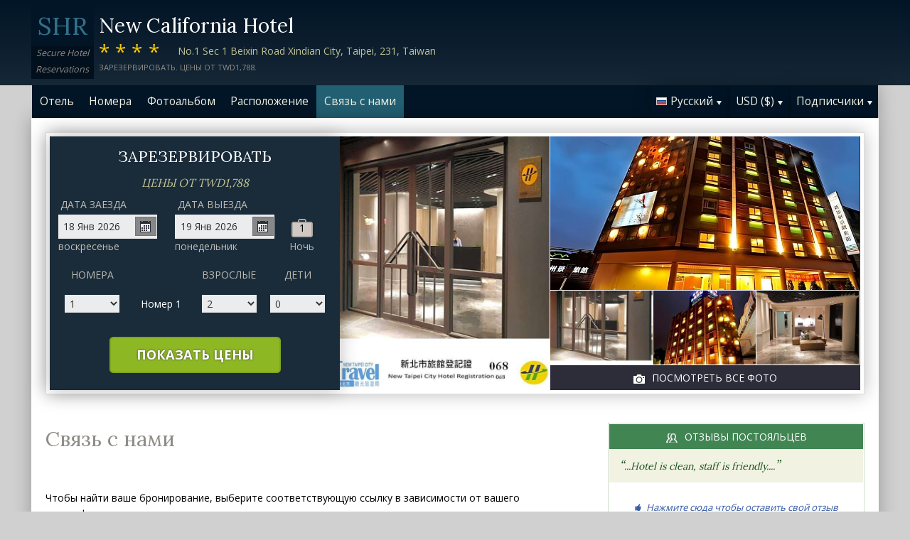

--- FILE ---
content_type: text/html;charset=UTF-8
request_url: http://newcaliforniahoteltaipei.com/contact_ru.htm
body_size: 18238
content:
<!DOCTYPE html>
<html lang="ru">
    <head>
        <meta charset="UTF-8">
        <meta name="viewport" content="width=device-width, initial-scale=1, maximum-scale=1, maximum-scale=1">
        <meta name="description" content="По всем вопросам о вашей резервации в New California Hotel свяжитесь с нами. Забронируйте ваш отель на нашем надежном веб-сайте.">
        
        <meta property="og:url" content="http://www.newcaliforniahoteltaipei.com/contact_ru.htm">
<meta property="og:type" content="website">
<meta property="og:title" content="New California Hotel, Taipei, Taiwan. Цены от TWD1,788">
<meta property="og:image" content="https://images.travel-cdn.com/image/upload/s--RYIGLLmf--/c_limit,e_improve,fl_lossy.immutable_cache,h_940,q_auto:good,w_940/v1755822823/8ee5fc06d67d3c0730ac35902292b7f78b084bbd?_a=BACAEuEv&atc=bc5da95f">
<meta property="og:description" content="New California Hotel - 4-звездочная гостиница, удобно расположеная в Taipei. Персонал гостиницы оказывает услуги по доставке еды и напитков в номер за дополнительную плату. Чаевые приветствуются. Отель предоставляет сервис проката автомобилей.Стойка приема и размещения работает круглосуточно. Работники гостиницы в любое время придут вам на помощь и оформят заезд. Предлагаем доступ к платным каналам спутникового телевидения (возможно необходима оплата по действующему тарифу). На территории отеля располагается уютный ресторан.  Номера оснащены кофеварками.Для удобства гостей отеля номера оснащены холoдильниками. Забронируйте ваш отель на нашем надежном веб-сайте.">
        <link rel="alternate" hreflang="en" href="http://newcaliforniahoteltaipei.com/contact.htm">
<link rel="alternate" hreflang="fr" href="http://newcaliforniahoteltaipei.com/contact_fr.htm">
<link rel="alternate" hreflang="de" href="http://newcaliforniahoteltaipei.com/contact_de.htm">
<link rel="alternate" hreflang="es" href="http://newcaliforniahoteltaipei.com/contact_es.htm">
<link rel="alternate" hreflang="nl" href="http://newcaliforniahoteltaipei.com/contact_nl.htm">
<link rel="alternate" hreflang="it" href="http://newcaliforniahoteltaipei.com/contact_it.htm">
<link rel="alternate" hreflang="ru" href="http://newcaliforniahoteltaipei.com/contact_ru.htm">
<link rel="alternate" hreflang="pt" href="http://newcaliforniahoteltaipei.com/contact_pt.htm">
<link rel="alternate" hreflang="no" href="http://newcaliforniahoteltaipei.com/contact_no.htm">
<link rel="alternate" hreflang="sv" href="http://newcaliforniahoteltaipei.com/contact_sv.htm">
<link rel="alternate" hreflang="fi" href="http://newcaliforniahoteltaipei.com/contact_fi.htm">
<link rel="alternate" hreflang="da" href="http://newcaliforniahoteltaipei.com/contact_da.htm">
<link rel="alternate" hreflang="zh" href="http://newcaliforniahoteltaipei.com/contact_zh.htm">
<link rel="alternate" hreflang="ja" href="http://newcaliforniahoteltaipei.com/contact_ja.htm">
<link rel="alternate" hreflang="cs" href="http://newcaliforniahoteltaipei.com/contact_cs.htm">

        <link rel="canonical" href="http://www.newcaliforniahoteltaipei.com/contact_ru.htm">
        <title>New California Hotel, Taipei, Taiwan. Связь с нами</title>

        <meta name="theme-color" content="#ffffff">

        <link rel="apple-touch-icon" sizes="180x180" href="/apple-touch-icon.png">
        <link rel="icon" type="image/png" sizes="32x32" href="/favicon-32x32.png">
        <link rel="icon" type="image/png" sizes="16x16" href="/favicon-16x16.png">

        <!-- Google Tag Manager -->
        <script>
        var dataLayer = [];
        </script>
        <script>(function(w,d,s,l,i){w[l]=w[l]||[];w[l].push({'gtm.start':
            new Date().getTime(),event:'gtm.js'});var f=d.getElementsByTagName(s)[0],
            j=d.createElement(s),dl=l!='dataLayer'?'&l='+l:'';j.async=true;j.src=
                'https://www.googletagmanager.com/gtm.js?id='+i+dl;f.parentNode.insertBefore(j,f);
        })(window,document,'script','dataLayer','GTM-M7XFLMR');</script>
        <!-- End Google Tag Manager -->

        <script src="https://code.iconify.design/iconify-icon/1.0.2/iconify-icon.min.js"></script>

        <link href='https://fonts.googleapis.com/css?family=Open+Sans:400,700&amp;subset=latin,cyrillic' rel='stylesheet' type='text/css'>
        <link href='https://fonts.googleapis.com/css?family=Lora:400,700&mp;subset=latin,cyrillic' rel='stylesheet' type='text/css'>

        <link href="/assets/css/fontawesome/css/fontawesome.min.css" rel="stylesheet">
        <link href="/assets/css/fontawesome/css/solid.min.css" rel="stylesheet">
        <link href="/assets/css/fontawesome/css/brands.min.css" rel="stylesheet">

        <link rel="stylesheet" href="https://cdnjs.cloudflare.com/ajax/libs/font-awesome/6.0.0/css/all.min.css">
        <link rel="stylesheet" href="https://www.h-rez.com/xml/config/boxicons/css/boxicons.min.css">
        <link rel="stylesheet" href="https://cdn-uicons.flaticon.com/uicons-solid-rounded/css/uicons-solid-rounded.css">
        <link rel='stylesheet' href='https://cdn-uicons.flaticon.com/2.6.0/uicons-regular-rounded/css/uicons-regular-rounded.css'>

        <link rel="stylesheet" type="text/css" href="/assets/css/royalslider/royalslider.css">
<link rel="stylesheet" type="text/css" href="/assets/css/royalslider/default/rs-default.css">
<link rel="stylesheet" type="text/css" href="/assets/css/custom-theme/jquery-ui-1.10.4.custom.min.css">
<link rel="stylesheet" type="text/css" href="/assets/css/core-1768478865245.css">


        
    </head>
    <body>
        
        

        <!-- Google Tag Manager (noscript) -->
        <noscript><iframe src="https://www.googletagmanager.com/ns.html?id=GTM-M7XFLMR"
            height="0" width="0" style="display:none;visibility:hidden"></iframe></noscript>
        <!-- End Google Tag Manager (noscript) -->

        <header>
            <div class="inner">
                <div class="logo">
                    <div class="line-1">SHR</div>
<div class="line-2">Secure Hotel</div>
<div class="line-3">Reservations</div>
                </div>

                <div class="name-rating-container">
                    <h1 class="hotel-name">New California Hotel</h1>
                    <span class="ratings">****</span> <div class="address-container"><span class="address">No.1 Sec 1 Beixin Road Xindian City, Taipei, 231, Taiwan</span></div>
                    <div class="strap">Зарезервировать. Цены от TWD1,788.</div>
                </div>
            </div>
        </header>

        <nav>
    <div class="inner">
        <ul>
            <li class="index tab-inactive"><a href="/index_ru.htm">Отель</a></li><li class="rooms tab-inactive"><a href="/rooms_ru.htm">Номера</a></li><li class="album view-photo-album"><span class="view-photo-album">Фотоальбом</span></li><li class="location tab-inactive"><a href="/location_ru.htm">Pасположение</a></li><li class="contact tab-active"><a class="nav-contact-us contact_us" href="/contact_ru.htm">Связь с нами</a></li>
        </ul>

        <div class="menu-container">
            <ul class="menu locale">
	<li class="active"><span class="flag flag-ru" data-language="ru"></span><span class="language">Pyccкий</span><span class="arrow down"></span></li>
	<ul class="options">
		<li data-locale="en_US" data-language="English"><span class="flag flag-en"></span><span class="language">English</span></li>
		<li data-locale="fr_FR" data-language="Français"><span class="flag flag-fr"></span><span class="language">Français</span></li>
		<li data-locale="de_DE" data-language="Deutsch"><span class="flag flag-de"></span><span class="language">Deutsch</span></li>
		<li data-locale="es_ES" data-language="Español"><span class="flag flag-es"></span><span class="language">Español</span></li>
		<li data-locale="it_IT" data-language="Italiano"><span class="flag flag-it"></span><span class="language">Italiano</span></li>
		<li data-locale="nl_NL" data-language="Nederlands"><span class="flag flag-nl"></span><span class="language">Nederlands</span></li>
		<li data-locale="ru_RU" data-language="Pyccкий"><span class="flag flag-ru"></span><span class="language">Pyccкий</span></li>
    <li data-locale="cs_CS" data-language="Čeština"><span class="flag flag-cs"></span><span class="language">Čeština</span></li>
		<li data-locale="sv_SE" data-language="Svenska"><span class="flag flag-sv"></span><span class="language">Svenska</span></li>
		<li data-locale="pt_BR" data-language="Português"><span class="flag flag-pt"></span><span class="language">Português</span></li>
		<li data-locale="no_NO" data-language="Norsk"><span class="flag flag-no"></span><span class="language">Norsk</span></li>
		<li data-locale="fi_FI" data-language="Suomi"><span class="flag flag-fi"></span><span class="language">Suomi</span></li>
		<li data-locale="da_DK" data-language="Dansk"><span class="flag flag-da"></span><span class="language">Dansk</span></li>
    <li data-locale="zh_CN" data-language="简体中文"><span class="flag flag-zh"></span><span class="language">简体中文</span></li>
    <li data-locale="ja_JP" data-language="日本語"><span class="flag flag-ja"></span><span class="language">日本語</span></li>
	</ul>
</ul>
            <ul class="menu currency">
	<li class="active"><span class="code">USD</span> <span class="symbol">($)</span><span class="arrow down"></span></li>
  <ul class="options">
    <li data-currency="USD" data-symbol="$">USD <span>($)</span></li><li data-currency="EUR" data-symbol="€">EUR <span>(€)</span></li><li data-currency="GBP" data-symbol="£">GBP <span>(£)</span></li><li data-currency="TWD" data-symbol="TWD">TWD <span>(TWD)</span></li><li data-currency="ARS" data-symbol="$">ARS <span>($)</span></li><li data-currency="AUD" data-symbol="$">AUD <span>($)</span></li><li data-currency="BRL" data-symbol="R$">BRL <span>(R$)</span></li><li data-currency="CAD" data-symbol="$">CAD <span>($)</span></li><li data-currency="CHF" data-symbol="CHF">CHF <span>(CHF)</span></li><li data-currency="CNY" data-symbol="¥">CNY <span>(¥)</span></li><li data-currency="DKK" data-symbol="kr">DKK <span>(kr)</span></li><li data-currency="HKD" data-symbol="HK$">HKD <span>(HK$)</span></li><li data-currency="ILS" data-symbol="₪">ILS <span>(₪)</span></li><li data-currency="INR" data-symbol="₹">INR <span>(₹)</span></li><li data-currency="JPY" data-symbol="¥">JPY <span>(¥)</span></li><li data-currency="KRW" data-symbol="₩">KRW <span>(₩)</span></li><li data-currency="MXN" data-symbol="Mex$">MXN <span>(Mex$)</span></li><li data-currency="NOK" data-symbol="kr">NOK <span>(kr)</span></li><li data-currency="NZD" data-symbol="NZ$">NZD <span>(NZ$)</span></li><li data-currency="RUB" data-symbol="руб ">RUB <span>(руб )</span></li><li data-currency="SEK" data-symbol="kr">SEK <span>(kr)</span></li><li data-currency="SGD" data-symbol="$">SGD <span>($)</span></li>
	</ul>
</ul>
            <ul class="menu members">
                <li class="active"><span class="text">Подписчики</span><span class="arrow down"></span></a></li>
                <ul class="options">
                    <li class="action" data-source="nav_members_login" data-action="login">Войти</li>
                </ul>
            </ul>
        </div>
    </div>
</nav>

        <main>
            <script type="text/javascript">
var com = com || {};
com.shr = com.shr || {};

com.shr.settings = {"language":"ru","locale":"ru_RU","hotel_id":"8030322","gar_hotel_id":"0f24ec71-b5cd-584c-a984-d4139b9a2716","hotel_name":"New California Hotel","search_params":{"check_in":"20260118","check_out":"20260119","room_group":[{"adults":"2","children":false}]},"i18n":{"i18n_NIGHTS":"\u043d\u043e\u0447\u0438(\u0435\u0439)","i18n_NIGHT":"\u043d\u043e\u0447\u044c","i18n_ADULTS":"\u0412\u0437\u0440\u043e\u0441\u043b\u044b\u0435","i18n_CHILDREN":"\u0414\u0435\u0442\u0438","i18n_MONDAY":"\u043f\u043e\u043d\u0435\u0434\u0435\u043b\u044c\u043d\u0438\u043a","i18n_TUESDAY":"\u0432\u0442\u043e\u0440\u043d\u0438\u043a","i18n_WEDNESDAY":"\u0441\u0440\u0435\u0434\u0430","i18n_THURSDAY":"\u0447\u0435\u0442\u0432\u0435\u0440\u0433","i18n_FRIDAY":"\u043f\u044f\u0442\u043d\u0438\u0446\u0430","i18n_SATURDAY":"\u0441\u0443\u0431\u0431\u043e\u0442\u0430","i18n_SUNDAY":"\u0432\u043e\u0441\u043a\u0440\u0435\u0441\u0435\u043d\u044c\u0435","i18n_PLEASE_PROVIDE_AGES":"\u0423\u043a\u0430\u0436\u0438\u0442\u0435 \u0432\u043e\u0437\u0440\u0430\u0441\u0442 \u043a\u0430\u0436\u0434\u043e\u0433\u043e \u0440\u0435\u0431\u0435\u043d\u043a\u0430, \u0432 \u043a\u0430\u0436\u0434\u043e\u043c \u043d\u043e\u043c\u0435\u0440\u0435. \u0412\u043e\u0437\u0440\u0430\u0441\u0442 \u0443\u043a\u0430\u0437\u044b\u0432\u0430\u0435\u0442\u0441\u044f \u043d\u0430 \u043c\u043e\u043c\u0435\u043d\u0442 \u043f\u0440\u0435\u0431\u044b\u0432\u0430\u043d\u0438\u044f \u0432 \u043e\u0442\u0435\u043b\u0435.","i18n_PLEASE_WAIT":"\u041f\u043e\u0436\u0430\u043b\u0443\u0439\u0441\u0442\u0430, \u043f\u043e\u0434\u043e\u0436\u0434\u0438\u0442\u0435...","i18n_PLEASE_PROVIDE_CHECK_IN_DATE":"\u041f\u043e\u0436\u0430\u043b\u0443\u0439\u0441\u0442\u0430, \u0443\u043a\u0430\u0436\u0438\u0442\u0435 \u0434\u0430\u0442\u0443 \u043f\u0440\u0438\u0431\u044b\u0442\u0438\u044f","i18n_PLEASE_PROVIDE_NAME":"==Please provide your name==","i18n_PLEASE_PROVIDE_PHONE":"\u041f\u043e\u0436\u0430\u043b\u0443\u0439\u0441\u0442\u0430 \u0432\u0432\u0435\u0434\u0438\u0442\u0435 \u0442\u0435\u043b\u0435\u0444\u043e\u043d\u043d\u044b\u0439 \u043d\u043e\u043c\u0435\u0440 \u0432 \u043f\u0440\u0430\u0432\u0438\u043b\u044c\u043d\u043e\u043c \u0444\u043e\u0440\u043c\u0430\u0442\u0435 (\u0438\u0441\u043f\u043e\u043b\u044c\u0437\u0443\u0439\u0442\u0435 \u0442\u043e\u043b\u044c\u043a\u043e \u0446\u0438\u0444\u0440\u044b)","i18n_PLEASE_PROVIDE_YOUR_EMAIL":"\u0423\u043a\u0430\u0436\u0438\u0442\u0435 \u0434\u0435\u0439\u0441\u0442\u0432\u0438\u0442\u0435\u043b\u044c\u043d\u044b\u0439 \u0430\u0434\u0440\u0435\u0441 \u044d\u043b\u0435\u043a\u0442\u0440\u043e\u043d\u043d\u043e\u0439 \u043f\u043e\u0447\u0442\u044b","i18n_PLEASE_PROVIDE_YOUR_COUNTRY":"\u041f\u043e\u0436\u0430\u043b\u0443\u0439\u0441\u0442\u0430 \u0443\u043a\u0430\u0436\u0438\u0442\u0435 \u0412\u0430\u0448\u0443 \u0441\u0442\u0440\u0430\u043d\u0443","i18n_THANK_YOU_SHORT":"\u0411\u043b\u0430\u0433\u043e\u0434\u0430\u0440\u0438\u043c \u0437\u0430 \u043f\u0440\u0435\u0434\u043e\u0441\u0442\u0430\u0432\u043b\u0435\u043d\u043d\u0443\u044e \u0438\u043d\u0444\u043e\u0440\u043c\u0430\u0446\u0438\u044e!","i18n_YOUR_MESSAGE_HAS":"\u0412\u0430\u0448\u0435 \u0441\u043e\u043e\u0431\u0449\u0435\u043d\u0438\u0435 \u043e\u0442\u043e\u0441\u043b\u0430\u043d\u043e","i18n_MEMBERS":"\u041f\u043e\u0434\u043f\u0438\u0441\u0447\u0438\u043a\u0438","i18n_FIRST_NAME":"\u0418\u043c\u044f","i18n_LAST_NAME":"\u0424\u0430\u043c\u0438\u043b\u0438\u044f","i18n_LOGIN":"\u0412\u043e\u0439\u0442\u0438","i18n_LOGOUT":"\u0412\u044b\u0439\u0442\u0438","i18n_REGISTER":"\u0420\u0435\u0433\u0438\u0441\u0442\u0440\u0430\u0446\u0438\u044f","i18n_EMAIL_ADDRESS":"\u0410\u0434\u0440\u0435\u0441 \u044d\u043b\u0435\u043a\u0442\u0440\u043e\u043d\u043d\u043e\u0439 \u043f\u043e\u0447\u0442\u044b","i18n_PASSWORD":"\u041f\u0430\u0440\u043e\u043b\u044c","i18n_TO_CONTINUE_PLEASE_CHECK":"\u0427\u0442\u043e\u0431\u044b \u043f\u0440\u043e\u0434\u043e\u043b\u0436\u0438\u0442\u044c, \u043f\u043e\u0436\u0430\u043b\u0443\u0439\u0441\u0442\u0430, \u043f\u0440\u043e\u0432\u0435\u0440\u044c\u0442\u0435 \u0441\u043b\u0435\u0434\u0443\u044e\u0449\u0438\u0435 \u043f\u043e\u043b\u044f","i18n_DATA_MISSING":"Data missing","i18n_PLEASE_FILL":"\u041f\u043e\u0436\u0430\u043b\u0443\u0439\u0441\u0442\u0430, \u0437\u0430\u043f\u043e\u043b\u043d\u0438\u0442\u0435 \u0432\u0441\u0435 \u043f\u043e\u043b\u044f \u0444\u043e\u0440\u043c\u044b","i18n_ALREADY_REGISTERED":"Already registered","i18n_PLEASE_CHECK_DETAILS":"Please check your details","i18n_RESET_PASSWORD":"Reset password","i18n_YOUR_PASSWORD_HAS_BEEN_RESET":"Your password has been reset","i18n_PLEASE_VERIFY_YOUR_ACCOUNT":"Please verify your account by clicking the link in your confirmation email","i18n_LOST_PASSWORD":"Lost password?","i18n_TO_COMPLETE_RESET_PROCESS":"To complete the password reset process, please check your inbox for an email from us. It contains a link that you will need to click to reset your password.","i18n_PLEASE_REGISTER_SAVING":"\u041f\u043e\u0436\u0430\u043b\u0443\u0439\u0441\u0442\u0430, \u043f\u0440\u043e\u0439\u0434\u0438\u0442\u0435 \u0440\u0435\u0433\u0438\u0441\u0442\u0440\u0430\u0446\u0438\u044e \u0434\u043b\u044f \u043f\u043e\u043b\u0443\u0447\u0435\u043d\u0438\u044f \u0434\u043e\u0441\u0442\u0443\u043f\u0430 \u043a \u0441\u043f\u0435\u0446\u0438\u0430\u043b\u044c\u043d\u044b\u043c \u0442\u0430\u0440\u0438\u0444\u0430\u043c \u0438 \u0432\u043e\u0437\u043c\u043e\u0436\u043d\u043e\u0439 \u0441\u043a\u0438\u0434\u043a\u0438 ==PC_SAVING==% \u043d\u0430 \u044d\u0442\u043e\u0439 \u0440\u0435\u0437\u0435\u0440\u0432\u0430\u0446\u0438\u0438","i18n_PLEASE_REGISTER":"\u041f\u043e\u0436\u0430\u043b\u0443\u0439\u0441\u0442\u0430, \u043f\u0440\u043e\u0439\u0434\u0438\u0442\u0435 \u0440\u0435\u0433\u0438\u0441\u0442\u0440\u0430\u0446\u0438\u044e \u0434\u043b\u044f \u043f\u043e\u043b\u0443\u0447\u0435\u043d\u0438\u044f \u0434\u043e\u0441\u0442\u0443\u043f\u0430 \u043a \u0441\u043f\u0435\u0446\u0438\u0430\u043b\u044c\u043d\u044b\u043c \u0442\u0430\u0440\u0438\u0444\u0430\u043c","i18n_PLEASE_PROVIDE_ACTION":"\u041f\u043e\u0436\u0430\u043b\u0443\u0439\u0441\u0442\u0430, \u0437\u0430\u043f\u043e\u043b\u043d\u0438\u0442\u0435 \u0432\u0441\u0435 \u043f\u043e\u043b\u044f \u0444\u043e\u0440\u043c\u044b, \u043e\u0431\u044f\u0437\u0430\u0442\u0435\u043b\u044c\u043d\u044b\u0435 \u0434\u043b\u044f \u0437\u0430\u043f\u043e\u043b\u043d\u0435\u043d\u0438\u044f (*)","i18n_PLEASE_ENTER_YOUR_ITINERARY":"==Please enter your itinerary number and email address, or your last name and credit card number==","i18n_THANKS":"C\u043f\u0430\u0441\u0438\u0431\u043e!","i18n_SUBMIT":"\u0412\u0432\u0435\u0441\u0442\u0438","i18n_PLEASE_PROVIDE_EMAIL":"\u041f\u043e\u0436\u0430\u043b\u0443\u0439\u0441\u0442\u0430, \u0443\u043a\u0430\u0436\u0438\u0442\u0435 \u0438\u043c\u0435\u0439\u043b \u0430\u0434\u0440\u0435\u0441 \u0441\u0432\u043e\u0435\u0433\u043e \u0434\u0440\u0443\u0433\u0430"},"city":"Taipei","link_prefix":null,"location":{"latitude":24.95908,"longitude":121.53785},"openweathermap":{"api_key":"3966a54a827a238db23122c888e741bd","units":"F"},"geoip":{"country_name":"United States","city":"Columbus","country_code":"US","continent_code":"NA","latitude":39.9625,"longitude":-83.0061},"eu_visitor":false,"redirect_index_search":false,"nt_hotel_id":"lp586ac","currency_code":"USD"}
</script>

<script>
  dataLayer.push({"page":"\/contact.htm"});
</script>

<div class="content">
  <div class="hero-container" >
  <div class="hero-montage">
  <img src="https://images.getaroom-cdn.com/image/upload/s--RYIGLLmf--/c_limit,e_improve,fl_lossy.immutable_cache,h_940,q_auto:good,w_940/v1755822823/8ee5fc06d67d3c0730ac35902292b7f78b084bbd?_a=BACAEuEv&atc=bc5da95f" class="no-show">
	<div class="image main image-1" data-image="https://images.getaroom-cdn.com/image/upload/s--RYIGLLmf--/c_limit,e_improve,fl_lossy.immutable_cache,h_940,q_auto:good,w_940/v1755822823/8ee5fc06d67d3c0730ac35902292b7f78b084bbd?_a=BACAEuEv&atc=bc5da95f"></div>

	<div class="minor">
		<div class="image medium image-2" data-image="https://images.getaroom-cdn.com/image/upload/s--aUnD_UGb--/c_limit,e_improve,fl_lossy.immutable_cache,h_940,q_auto:good,w_940/v1746319731/c5a54a778500a26b7c2598d97db7948fdab1946c?_a=BACAEuEv&atc=bc5da95f"></div>
		<div>
			<div class="image small image-3" style="background-image: url(https://images.getaroom-cdn.com/image/upload/s--DszJQKdd--/c_limit,e_improve,fl_lossy.immutable_cache,h_940,q_auto:good,w_940/v1760510361/1500137605ccc7f8d2819e9b0bf3f985bb240cb8?_a=BACAEuEv&atc=bc5da95f)"></div>
			<div class="image small image-4" style="background-image: url(https://images.getaroom-cdn.com/image/upload/s--WLlta6x3--/c_limit,e_improve,fl_lossy.immutable_cache,h_940,q_auto:good,w_940/v1752076142/79453d07ff6c9279e8f95fb1ceaaa6dc5842183c?_a=BACAEuEv&atc=bc5da95f)"></div>
			<div class="image small image-5" style="background-image: url(https://images.getaroom-cdn.com/image/upload/s--ZATgAN62--/c_limit,e_improve,fl_lossy.immutable_cache,h_940,q_auto:good,w_940/v1704355974/69eabe027a1e129977f91668f3d9d48bbfec9060?_a=BACAEuEv&atc=bc5da95f)"></div>
		</div>
		<div class="view-photo-album"><span class="icon"></span>Посмотреть все фото</div>
	</div>
</div>
  <div class="search-form">
  <h2 class="header non_en">Зарезервировать<br><span class="non_en_rate">Цены от <span class="rate">TWD1,788</span></span></h2>

	<div class="stay-dates">
		<!-- Check in date -->
		<div class="date check-in">
			<label for="check-in" class="ru">Дата заезда</label>
			<div class="container">
				<input id="check-in" readonly="true" type="text" placeholder="MM/DD/YYYY"><span class="icon"></span>
			</div>
			<div class="weekday"></div>
		</div>

		<!-- Check out date -->
		<div class="date check-out">
			<label for="check-out" class="ru">Дата выезда</label>
			<div class="container">
				<input id="check-out" readonly="true" type="text" placeholder="MM/DD/YYYY"><span class="icon"></span>
			</div>
			<div class="weekday"></div>
		</div>

		<!-- Nights -->
		<div class="nights">
		<div class="night-count"></div>
    <span class="nights-word">ночи(ей)</span>
		</div>
	</div>

  <!-- Rooms and guests summary -->
  <div class="rooms-and-guests-summary">
    1 Номер для 2 Взрослые    <span class="change-link">Изменить условия поиска</span>
  </div>
	<!-- Rooms and guests -->
	<div class="rooms-and-guests">
		<div class="row labels">
			<div class="cell"><label for="rooms">Номера</label>
			</div><div class="cell">

			</div><div class="cell">
				<label for="room-==ROOM_NUMBER==-adults">Взрослые</label>
			</div><div class="cell">
				<label for="room-==ROOM_NUMBER==-children">Дети</label>
			</div>
		</div>
	</div>

	<div class="button-container">
		<span class="button check-rates">Показать цены</span>
	</div>
</div>

<!-- Room templates -->
<div class="template row room-1">
	<div class="cell">

		<select id="rooms" class="rooms">
			<option>1</option>
			<option>2</option>
			<option>3</option>
			<option>4</option>
			<option>5</option>
			<option>6</option>
			<option>7</option>
			<option>8</option>
			<option value="9">9+</option>
		</select>

	</div><div class="cell">
		Номер <span class="room-number"></span>
	</div><div class="cell">

		<select class="adults">
			<option>1</option>
			<option selected>2</option>
			<option>3</option>
			<option>4</option>
		</select>
	</div><div class="cell">

		<select class="children">
			<option>0</option>
			<option>1</option>
			<option>2</option>
			<option>3</option>
		</select>
	</div>

	<div class="row child-ages">
		<div class="cell span-2">
			<label>Возраст при регистрации</label>
		</div><div class="cell span-2">

				<select class="child-age" data-child="1">
					<option>-?-</option>
					<option value="0">&lt;1</option>
					<option>1</option>
					<option>2</option>
					<option>3</option>
					<option>4</option>
					<option>5</option>
					<option>6</option>
					<option>7</option>
					<option>8</option>
					<option>9</option>
					<option>10</option>
					<option>11</option>
					<option>12</option>
					<option>13</option>
					<option>14</option>
					<option>15</option>
					<option>16</option>
					<option>17</option>
				</select>

				<select class="child-age" data-child="2">
					<option>-?-</option>
					<option value="0">&lt;1</option>
					<option>1</option>
					<option>2</option>
					<option>3</option>
					<option>4</option>
					<option>5</option>
					<option>6</option>
					<option>7</option>
					<option>8</option>
					<option>9</option>
					<option>10</option>
					<option>11</option>
					<option>12</option>
					<option>13</option>
					<option>14</option>
					<option>15</option>
					<option>16</option>
					<option>17</option>
				</select>

				<select class="child-age" data-child="3">
					<option>-?-</option>
					<option value="0">&lt;1</option>
					<option>1</option>
					<option>2</option>
					<option>3</option>
					<option>4</option>
					<option>5</option>
					<option>6</option>
					<option>7</option>
					<option>8</option>
					<option>9</option>
					<option>10</option>
					<option>11</option>
					<option>12</option>
					<option>13</option>
					<option>14</option>
					<option>15</option>
					<option>16</option>
					<option>17</option>
				</select>

		</div>
	</div>
</div>

<div class="template row room">
	<div class="cell">

	</div><div class="cell">
		Номер <span class="room-number"></span>
	</div><div class="cell">

		<select class="adults">
			<option>1</option>
			<option selected>2</option>
			<option>3</option>
			<option>4</option>
		</select>
	</div><div class="cell">

		<select class="children">
			<option>0</option>
			<option>1</option>
			<option>2</option>
			<option>3</option>
		</select>
	</div>

	<div class="row child-ages">
		<div class="cell span-2">
			<label>Возраст при регистрации</label>
		</div><div class="cell span-2">

				<select class="child-age" data-child="1">
					<option>-?-</option>
					<option value="0">&lt;1</option>
					<option>1</option>
					<option>2</option>
					<option>3</option>
					<option>4</option>
					<option>5</option>
					<option>6</option>
					<option>7</option>
					<option>8</option>
					<option>9</option>
					<option>10</option>
					<option>11</option>
					<option>12</option>
					<option>13</option>
					<option>14</option>
					<option>15</option>
					<option>16</option>
					<option>17</option>
				</select>

				<select class="child-age" data-child="2">
					<option>-?-</option>
					<option value="0">&lt;1</option>
					<option>1</option>
					<option>2</option>
					<option>3</option>
					<option>4</option>
					<option>5</option>
					<option>6</option>
					<option>7</option>
					<option>8</option>
					<option>9</option>
					<option>10</option>
					<option>11</option>
					<option>12</option>
					<option>13</option>
					<option>14</option>
					<option>15</option>
					<option>16</option>
					<option>17</option>
				</select>

				<select class="child-age" data-child="3">
					<option>-?-</option>
					<option value="0">&lt;1</option>
					<option>1</option>
					<option>2</option>
					<option>3</option>
					<option>4</option>
					<option>5</option>
					<option>6</option>
					<option>7</option>
					<option>8</option>
					<option>9</option>
					<option>10</option>
					<option>11</option>
					<option>12</option>
					<option>13</option>
					<option>14</option>
					<option>15</option>
					<option>16</option>
					<option>17</option>
				</select>

		</div>
	</div>
</div>
  
</div>

  <div class="breadcrumbs-and-social">
    <span class="breadcrumbs">&nbsp;</span>
    <div class="social"></div>
  </div>

  <div class="col content">
    <section>

      <div class="contact-us">
        <h2 class="heading">Связь с нами</h2>
        <div class="booking-lookup">

    <div>Чтобы найти ваше бронирование, выберите соответствующую ссылку в зависимости от вашего идентификатора поездки:<br><br> Если ваш идентификатор поездки начинается с буквы «R», нажмите здесь:<br><span style='font-size: 20px; margin-right: 5px;'>&#127760;</span><a href="https://www.travelweb.com/trips/gar/lookup" target="_blank">https://www.travelweb.com/trips/gar/lookup</a></div>

    <div style="margin: 20px 0; border-top: solid 1px orange"></div>

    <div>Если номер бронирования начинается с цифры "1" и состоит из 8 цифр, нажмите здесь.:<br><span style='font-size: 20px; margin-right: 5px;'>&#127760;</span><a href="https://viprates.hotel-rez.com/manage-bookings" target="_blank">https://viprates.hotel-rez.com/manage-bookings</a></div>

    <div><span style="text-transform: lowercase; margin: 15px 0;">ИЛИ</span></div>

    <div><span style='font-size: 20px; margin-right: 5px;'>&#127760;</span><a href="https://book.hotel-rez.com/manage-bookings" target="_blank">https://book.hotel-rez.com/manage-bookings</a></div>

    <div style="margin: 20px 0; border-top: solid 1px orange"></div>

    <div>Если ваш номер подтверждения не начинается с "R" или содержит более 8 цифр, нажмите здесь:<br><span style='font-size: 20px; margin-right: 5px;'>&#127760;</span><a href="https://www.travelweb.com/trips/ppn/2050/lookup" target="_blank">https://www.travelweb.com/trips/ppn/2050/lookup</a></div>

    <div style="margin: 20px 0; border-top: solid 1px orange"></div>
</div>

        <div class="group-booking">
          <span style='font-size: 20px; margin-right: 5px;'>&#128106;</span><a class="group-booking-modal-trigger" style="font-weight: bold;" href="#">Группы >></a>
        </div>

        <div style="margin: 20px 0; border-top: solid 1px orange"></div>

        <a class="bug-form-link" href="#"><span class="icon warning"></span>Оповестить об ошибке на сайте</a>
        <div class="bug-form-message">Пожалуйста, заполните форму, чтобы сообщить нам о возможных ошибках на нашем сайте.</div>

        

      </div>

    </section>
  </div>

  <div class="col side">
    <div class="container">
      
      <section class="reviews-and-ratings">
  <div class="heading"><span class="icon"></span>Отзывы постояльцев</div>
  <div class="top-review">
  <div class="review"><span class="quote">“</span>...Hotel is clean, staff is friendly....<span class="quote">”</span></div>
  
</div>
  
  <div class="write-review"><span class="icon"></span>Нажмите сюда чтобы оставить свой отзыв</div>
</section>
    </div>
  </div>
</div>

            <div id="cookie-control-trigger" class="hidden">Cookies</div>
            <div id="cookie-control" class="hidden">
                <span class="close">X</span>
                <section>
                    <h1>This site uses cookies.</h1>
                    <p>Some of these cookies are essential, while others help us to improve your experience by providing insights into how the site is being used.  For more detailed information on the cookies we use, please check our <a href="==PPLink==" target=_blank>Privacy Policy</a>.</p>
                </section>

                <section>
                    <h2>Essential Cookies</h2>
                    <p>Essential cookies enable core functionality. The website cannot function properly without these cookies, and can only be disabled by changing your browser preferences.</p>
                </section>

                <section>
                    <h2>Analytical Cookies</h2>
                    <p>Analytical cookies help us to improve our website by collecting and reporting information on its usage.</p>
                    <div class="switch"><span>Accept</span> <input type="checkbox" name="analytical"></div>
                </section>

                <section>
                    <h2>Social Sharing Cookies</h2>
                    <p>We use some social sharing plugins, to allow you to share certain pages of our website on social media. These plugins place cookies so that you can correctly view how many times a page has been shared.</p>
                    <div class="switch"><span>Accept</span> <input type="checkbox" name="social"></div>
                </section>

                <div class="button-container">
                    <span class="button done">==Done==</span>
                </div>
            </div>

            <div id="cookie-control-master" class="hidden">
                <section>
                    <h1>Your choice regarding cookies on this site</h1>
                    <p>We use cookies to optimise site functionality and give you the best possible experience</p>
                </section>
                <section class="buttons">
                    <span class="button accept">Accept</span><a href="" class="prefs">Cookie preferences</a>
                </section>
            </div>

        </main>

        <footer>
            <div class="nearby-hotel-links"><a href="http://sparkle-hotel-taipei.h-rez.com/index_ru.htm" target="_blank">Taipei 101 Sparkle Hotel</a><a href="http://crystal-hotel-taipei.h-rez.com/index_ru.htm" target="_blank">貴都飯店-Crystal Hotel Taipei</a><a href="http://howard-plaza-taipei.hotel-rn.com/index_ru.htm" target="_blank">The Howard Plaza Hotel Taipei</a><a href="http://grand-hyatt-taipei.hotel-rez.com/index_ru.htm" target="_blank">Grand Hyatt Taipei</a><br><a href="http://www.h-rez.com/sitemap_tw.html#Taipei" target="_blank">Другие отели в Taipei</a></div>
            <div class="nav-and-flag">
                <ul class="main-links">
    <li><a class="group-booking-modal-trigger" href="#">Группы</a></li>
    <li><a class="privacy-modal-trigger" href="#">Условия конфиденциальности</a></li>
    <li><a class="cookie-modal-trigger" href="#">Cookie Policy</a></li>
    <li><a class="cookie-control-trigger" href="#">Настройки файлов cookie</a></li>
</ul>
                <ul class="lang-nav">
    <li><a href="/contact.htm"><span class="flag flag-en"></span></a></li>
    <li><a href="/contact_fr.htm"><span class="flag flag-fr"></span></a></li>
    <li><a href="/contact_de.htm"><span class="flag flag-de"></span></a></li>
    <li><a href="/contact_es.htm"><span class="flag flag-es"></span></a></li>
    <li><a href="/contact_nl.htm"><span class="flag flag-nl"></span></a></li>
    <li><a href="/contact_it.htm"><span class="flag flag-it"></span></a></li>
    <li><a href="/contact_ru.htm"><span class="flag flag-ru"></span></a></li>
    <li><a href="/contact_cs.htm"><span class="flag flag-cs"></span></a></li>
    <li><a href="/contact_pt.htm"><span class="flag flag-pt"></span></a></li>
    <li><a href="/contact_no.htm"><span class="flag flag-no"></span></a></li>
    <li><a href="/contact_sv.htm"><span class="flag flag-sv"></span></a></li>
    <li><a href="/contact_fi.htm"><span class="flag flag-fi"></span></a></li>
    <li><a href="/contact_da.htm"><span class="flag flag-da"></span></a></li>
    <li><a href="/contact_zh.htm"><span class="flag flag-zh"></span></a></li>
    <li><a href="/contact_ja.htm"><span class="flag flag-ja"></span></a></li>
</ul>
            </div>
            <div class="copyright">
                &copy; 2026 <a href="http://www.securehotelsreservations.com" target="_blank"></a> Все права защищены
            </div>
        </footer>

        <a href="/coolstuff.html" rel="nofollow" style="display: none" aria-hidden="true">Cool stuff</a>

        <!-- Photo album modal -->
<div class="modal photo-album">
  <div class="container">
    <div class="royalSlider rsDefault">
      <img class="rsImg" data-src="https://images.getaroom-cdn.com/image/upload/s--RYIGLLmf--/c_limit,e_improve,fl_lossy.immutable_cache,h_940,q_auto:good,w_940/v1755822823/8ee5fc06d67d3c0730ac35902292b7f78b084bbd?_a=BACAEuEv&atc=bc5da95f" data-rsTmb="https://images.getaroom-cdn.com/image/upload/s--RYIGLLmf--/c_limit,e_improve,fl_lossy.immutable_cache,h_940,q_auto:good,w_940/v1755822823/8ee5fc06d67d3c0730ac35902292b7f78b084bbd?_a=BACAEuEv&atc=bc5da95f" alt=""><img class="rsImg" data-src="https://images.getaroom-cdn.com/image/upload/s--aUnD_UGb--/c_limit,e_improve,fl_lossy.immutable_cache,h_940,q_auto:good,w_940/v1746319731/c5a54a778500a26b7c2598d97db7948fdab1946c?_a=BACAEuEv&atc=bc5da95f" data-rsTmb="https://images.getaroom-cdn.com/image/upload/s--aUnD_UGb--/c_limit,e_improve,fl_lossy.immutable_cache,h_940,q_auto:good,w_940/v1746319731/c5a54a778500a26b7c2598d97db7948fdab1946c?_a=BACAEuEv&atc=bc5da95f" alt=""><img class="rsImg" data-src="https://images.getaroom-cdn.com/image/upload/s--DszJQKdd--/c_limit,e_improve,fl_lossy.immutable_cache,h_940,q_auto:good,w_940/v1760510361/1500137605ccc7f8d2819e9b0bf3f985bb240cb8?_a=BACAEuEv&atc=bc5da95f" data-rsTmb="https://images.getaroom-cdn.com/image/upload/s--DszJQKdd--/c_limit,e_improve,fl_lossy.immutable_cache,h_940,q_auto:good,w_940/v1760510361/1500137605ccc7f8d2819e9b0bf3f985bb240cb8?_a=BACAEuEv&atc=bc5da95f" alt=""><img class="rsImg" data-src="https://images.getaroom-cdn.com/image/upload/s--WLlta6x3--/c_limit,e_improve,fl_lossy.immutable_cache,h_940,q_auto:good,w_940/v1752076142/79453d07ff6c9279e8f95fb1ceaaa6dc5842183c?_a=BACAEuEv&atc=bc5da95f" data-rsTmb="https://images.getaroom-cdn.com/image/upload/s--WLlta6x3--/c_limit,e_improve,fl_lossy.immutable_cache,h_940,q_auto:good,w_940/v1752076142/79453d07ff6c9279e8f95fb1ceaaa6dc5842183c?_a=BACAEuEv&atc=bc5da95f" alt=""><img class="rsImg" data-src="https://images.getaroom-cdn.com/image/upload/s--ZATgAN62--/c_limit,e_improve,fl_lossy.immutable_cache,h_940,q_auto:good,w_940/v1704355974/69eabe027a1e129977f91668f3d9d48bbfec9060?_a=BACAEuEv&atc=bc5da95f" data-rsTmb="https://images.getaroom-cdn.com/image/upload/s--ZATgAN62--/c_limit,e_improve,fl_lossy.immutable_cache,h_940,q_auto:good,w_940/v1704355974/69eabe027a1e129977f91668f3d9d48bbfec9060?_a=BACAEuEv&atc=bc5da95f" alt=""><img class="rsImg" data-src="https://images.getaroom-cdn.com/image/upload/s--P9r_Ckbn--/c_limit,e_improve,fl_lossy.immutable_cache,h_940,q_auto:good,w_940/v1704355974/6ca0aac65537f10d7374d778b63115432a1f4e59?_a=BACAEuEv&atc=bc5da95f" data-rsTmb="https://images.getaroom-cdn.com/image/upload/s--P9r_Ckbn--/c_limit,e_improve,fl_lossy.immutable_cache,h_940,q_auto:good,w_940/v1704355974/6ca0aac65537f10d7374d778b63115432a1f4e59?_a=BACAEuEv&atc=bc5da95f" alt=""><img class="rsImg" data-src="https://images.getaroom-cdn.com/image/upload/s--mgNtmtfT--/c_limit,e_improve,fl_lossy.immutable_cache,h_940,q_auto:good,w_940/v1760510361/82a48048fa4240e37388019133fecfafce5605f1?_a=BACAEuEv&atc=bc5da95f" data-rsTmb="https://images.getaroom-cdn.com/image/upload/s--mgNtmtfT--/c_limit,e_improve,fl_lossy.immutable_cache,h_940,q_auto:good,w_940/v1760510361/82a48048fa4240e37388019133fecfafce5605f1?_a=BACAEuEv&atc=bc5da95f" alt=""><img class="rsImg" data-src="https://images.getaroom-cdn.com/image/upload/s--NqSxwLXl--/c_limit,e_improve,fl_lossy.immutable_cache,h_940,q_auto:good,w_940/v1760510361/d49c28dc036b87f582b559071bd33d34a905d277?_a=BACAEuEv&atc=bc5da95f" data-rsTmb="https://images.getaroom-cdn.com/image/upload/s--NqSxwLXl--/c_limit,e_improve,fl_lossy.immutable_cache,h_940,q_auto:good,w_940/v1760510361/d49c28dc036b87f582b559071bd33d34a905d277?_a=BACAEuEv&atc=bc5da95f" alt=""><img class="rsImg" data-src="https://images.getaroom-cdn.com/image/upload/s--ejOKcB09--/c_limit,e_improve,fl_lossy.immutable_cache,h_940,q_auto:good,w_940/v1704355974/f4f6ebfa7ca02e3c9d41ae17485b51f1cbe0040b?_a=BACAEuEv&atc=bc5da95f" data-rsTmb="https://images.getaroom-cdn.com/image/upload/s--ejOKcB09--/c_limit,e_improve,fl_lossy.immutable_cache,h_940,q_auto:good,w_940/v1704355974/f4f6ebfa7ca02e3c9d41ae17485b51f1cbe0040b?_a=BACAEuEv&atc=bc5da95f" alt=""><img class="rsImg" data-src="https://images.getaroom-cdn.com/image/upload/s--7ERZzim8--/c_limit,e_improve,fl_lossy.immutable_cache,h_940,q_auto:good,w_940/v1760510361/31c9c1d5f8e9140f6a52b828c0235740266125a5?_a=BACAEuEv&atc=bc5da95f" data-rsTmb="https://images.getaroom-cdn.com/image/upload/s--7ERZzim8--/c_limit,e_improve,fl_lossy.immutable_cache,h_940,q_auto:good,w_940/v1760510361/31c9c1d5f8e9140f6a52b828c0235740266125a5?_a=BACAEuEv&atc=bc5da95f" alt=""><img class="rsImg" data-src="https://images.getaroom-cdn.com/image/upload/s--6Ck6leq7--/c_limit,e_improve,fl_lossy.immutable_cache,h_940,q_auto:good,w_940/v1704355973/a23c1fb5c072a89572286af63c7fda915caaf11b?_a=BACAEuEv&atc=bc5da95f" data-rsTmb="https://images.getaroom-cdn.com/image/upload/s--6Ck6leq7--/c_limit,e_improve,fl_lossy.immutable_cache,h_940,q_auto:good,w_940/v1704355973/a23c1fb5c072a89572286af63c7fda915caaf11b?_a=BACAEuEv&atc=bc5da95f" alt=""><img class="rsImg" data-src="https://images.getaroom-cdn.com/image/upload/s--_N-G9gUr--/c_limit,e_improve,fl_lossy.immutable_cache,h_940,q_auto:good,w_940/v1760510361/e6dd5b6acd8f6ed8b6ec4da2832079be8d8898a9?_a=BACAEuEv&atc=bc5da95f" data-rsTmb="https://images.getaroom-cdn.com/image/upload/s--_N-G9gUr--/c_limit,e_improve,fl_lossy.immutable_cache,h_940,q_auto:good,w_940/v1760510361/e6dd5b6acd8f6ed8b6ec4da2832079be8d8898a9?_a=BACAEuEv&atc=bc5da95f" alt=""><img class="rsImg" data-src="https://images.getaroom-cdn.com/image/upload/s--_NpXGTwO--/c_limit,e_improve,fl_lossy.immutable_cache,h_940,q_auto:good,w_940/v1763499543/f2d2560bc2ab187b7ac3c79eee0bcc98714f2aec?_a=BACAEuEv&atc=bc5da95f" data-rsTmb="https://images.getaroom-cdn.com/image/upload/s--_NpXGTwO--/c_limit,e_improve,fl_lossy.immutable_cache,h_940,q_auto:good,w_940/v1763499543/f2d2560bc2ab187b7ac3c79eee0bcc98714f2aec?_a=BACAEuEv&atc=bc5da95f" alt=""><img class="rsImg" data-src="https://images.getaroom-cdn.com/image/upload/s--0XXJEYEz--/c_limit,e_improve,fl_lossy.immutable_cache,h_940,q_auto:good,w_940/v1704355974/5143d9ac25f5e76e02a9d5a1109b8940e401e48f?_a=BACAEuEv&atc=bc5da95f" data-rsTmb="https://images.getaroom-cdn.com/image/upload/s--0XXJEYEz--/c_limit,e_improve,fl_lossy.immutable_cache,h_940,q_auto:good,w_940/v1704355974/5143d9ac25f5e76e02a9d5a1109b8940e401e48f?_a=BACAEuEv&atc=bc5da95f" alt=""><img class="rsImg" data-src="https://images.getaroom-cdn.com/image/upload/s--8iRDLpuG--/c_limit,e_improve,fl_lossy.immutable_cache,h_940,q_auto:good,w_940/v1760510361/fdaec895cecc3f3d5fd9579a91c6cb88d0685014?_a=BACAEuEv&atc=bc5da95f" data-rsTmb="https://images.getaroom-cdn.com/image/upload/s--8iRDLpuG--/c_limit,e_improve,fl_lossy.immutable_cache,h_940,q_auto:good,w_940/v1760510361/fdaec895cecc3f3d5fd9579a91c6cb88d0685014?_a=BACAEuEv&atc=bc5da95f" alt=""><img class="rsImg" data-src="https://images.getaroom-cdn.com/image/upload/s--VXfNjGD---/c_limit,e_improve,fl_lossy.immutable_cache,h_940,q_auto:good,w_940/v1704355974/d3ba7e71e09fc8cbf8900d9c8dac0009c0bad962?_a=BACAEuEv&atc=bc5da95f" data-rsTmb="https://images.getaroom-cdn.com/image/upload/s--VXfNjGD---/c_limit,e_improve,fl_lossy.immutable_cache,h_940,q_auto:good,w_940/v1704355974/d3ba7e71e09fc8cbf8900d9c8dac0009c0bad962?_a=BACAEuEv&atc=bc5da95f" alt=""><img class="rsImg" data-src="https://images.getaroom-cdn.com/image/upload/s--GQjNxKka--/c_limit,e_improve,fl_lossy.immutable_cache,h_940,q_auto:good,w_940/v1760510361/6e3c8f0f4dd644548947066607120857f9cd8233?_a=BACAEuEv&atc=bc5da95f" data-rsTmb="https://images.getaroom-cdn.com/image/upload/s--GQjNxKka--/c_limit,e_improve,fl_lossy.immutable_cache,h_940,q_auto:good,w_940/v1760510361/6e3c8f0f4dd644548947066607120857f9cd8233?_a=BACAEuEv&atc=bc5da95f" alt=""><img class="rsImg" data-src="https://images.getaroom-cdn.com/image/upload/s--gsVs2-jV--/c_limit,e_improve,fl_lossy.immutable_cache,h_940,q_auto:good,w_940/v1760510361/af32b5aaf2a99f92a4b44f3ebb427bf5b4dd2ba7?_a=BACAEuEv&atc=bc5da95f" data-rsTmb="https://images.getaroom-cdn.com/image/upload/s--gsVs2-jV--/c_limit,e_improve,fl_lossy.immutable_cache,h_940,q_auto:good,w_940/v1760510361/af32b5aaf2a99f92a4b44f3ebb427bf5b4dd2ba7?_a=BACAEuEv&atc=bc5da95f" alt=""><img class="rsImg" data-src="https://images.getaroom-cdn.com/image/upload/s--K4CaYgdT--/c_limit,e_improve,fl_lossy.immutable_cache,h_940,q_auto:good,w_940/v1760510361/2ff2714cfb792371abc1f2632f3b7acdf3a03f00?_a=BACAEuEv&atc=bc5da95f" data-rsTmb="https://images.getaroom-cdn.com/image/upload/s--K4CaYgdT--/c_limit,e_improve,fl_lossy.immutable_cache,h_940,q_auto:good,w_940/v1760510361/2ff2714cfb792371abc1f2632f3b7acdf3a03f00?_a=BACAEuEv&atc=bc5da95f" alt=""><img class="rsImg" data-src="https://images.getaroom-cdn.com/image/upload/s--Sqabo5WX--/c_limit,e_improve,fl_lossy.immutable_cache,h_940,q_auto:good,w_940/v1760510362/f707c5c4ce72ea2d8f0aa18bd533ed8c2f8d80db?_a=BACAEuEv&atc=bc5da95f" data-rsTmb="https://images.getaroom-cdn.com/image/upload/s--Sqabo5WX--/c_limit,e_improve,fl_lossy.immutable_cache,h_940,q_auto:good,w_940/v1760510362/f707c5c4ce72ea2d8f0aa18bd533ed8c2f8d80db?_a=BACAEuEv&atc=bc5da95f" alt=""><img class="rsImg" data-src="https://images.getaroom-cdn.com/image/upload/s--F06fFJ3F--/c_limit,e_improve,fl_lossy.immutable_cache,h_940,q_auto:good,w_940/v1760510362/cf30c48d0c5fefe019cc5adb2b588ce3de99ffb9?_a=BACAEuEv&atc=bc5da95f" data-rsTmb="https://images.getaroom-cdn.com/image/upload/s--F06fFJ3F--/c_limit,e_improve,fl_lossy.immutable_cache,h_940,q_auto:good,w_940/v1760510362/cf30c48d0c5fefe019cc5adb2b588ce3de99ffb9?_a=BACAEuEv&atc=bc5da95f" alt=""><img class="rsImg" data-src="https://images.getaroom-cdn.com/image/upload/s--454jQp7h--/c_limit,e_improve,fl_lossy.immutable_cache,h_940,q_auto:good,w_940/v1763499543/4c643bd26a4a3dbdebc7adb76a3722b9df61d6c8?_a=BACAEuEv&atc=bc5da95f" data-rsTmb="https://images.getaroom-cdn.com/image/upload/s--454jQp7h--/c_limit,e_improve,fl_lossy.immutable_cache,h_940,q_auto:good,w_940/v1763499543/4c643bd26a4a3dbdebc7adb76a3722b9df61d6c8?_a=BACAEuEv&atc=bc5da95f" alt=""><img class="rsImg" data-src="https://images.getaroom-cdn.com/image/upload/s--Jv44sZTW--/c_limit,e_improve,fl_lossy.immutable_cache,h_940,q_auto:good,w_940/v1704355974/6bd225adde2bbf19004e4e803e3a2f51d81c2b3b?_a=BACAEuEv&atc=bc5da95f" data-rsTmb="https://images.getaroom-cdn.com/image/upload/s--Jv44sZTW--/c_limit,e_improve,fl_lossy.immutable_cache,h_940,q_auto:good,w_940/v1704355974/6bd225adde2bbf19004e4e803e3a2f51d81c2b3b?_a=BACAEuEv&atc=bc5da95f" alt=""><img class="rsImg" data-src="https://images.getaroom-cdn.com/image/upload/s--E1fpsqmK--/c_limit,e_improve,fl_lossy.immutable_cache,h_940,q_auto:good,w_940/v1760510362/79e8a41950902fdc9b6067381066a59e6c50722b?_a=BACAEuEv&atc=bc5da95f" data-rsTmb="https://images.getaroom-cdn.com/image/upload/s--E1fpsqmK--/c_limit,e_improve,fl_lossy.immutable_cache,h_940,q_auto:good,w_940/v1760510362/79e8a41950902fdc9b6067381066a59e6c50722b?_a=BACAEuEv&atc=bc5da95f" alt=""><img class="rsImg" data-src="https://images.getaroom-cdn.com/image/upload/s--YG6SS6xG--/c_limit,e_improve,fl_lossy.immutable_cache,h_940,q_auto:good,w_940/v1760510361/bf32a40e31b83d23440e7edbd3059194d37cc24f?_a=BACAEuEv&atc=bc5da95f" data-rsTmb="https://images.getaroom-cdn.com/image/upload/s--YG6SS6xG--/c_limit,e_improve,fl_lossy.immutable_cache,h_940,q_auto:good,w_940/v1760510361/bf32a40e31b83d23440e7edbd3059194d37cc24f?_a=BACAEuEv&atc=bc5da95f" alt=""><img class="rsImg" data-src="https://images.getaroom-cdn.com/image/upload/s--0dFqglL1--/c_limit,e_improve,fl_lossy.immutable_cache,h_940,q_auto:good,w_940/v1760510362/55466034cce4127c20bc173092a74466c0f8606b?_a=BACAEuEv&atc=bc5da95f" data-rsTmb="https://images.getaroom-cdn.com/image/upload/s--0dFqglL1--/c_limit,e_improve,fl_lossy.immutable_cache,h_940,q_auto:good,w_940/v1760510362/55466034cce4127c20bc173092a74466c0f8606b?_a=BACAEuEv&atc=bc5da95f" alt=""><img class="rsImg" data-src="https://images.getaroom-cdn.com/image/upload/s--XldVkCwL--/c_limit,e_improve,fl_lossy.immutable_cache,h_940,q_auto:good,w_940/v1760510362/7e1860cb1f2dcc105db2a59d20c6256965dff6c7?_a=BACAEuEv&atc=bc5da95f" data-rsTmb="https://images.getaroom-cdn.com/image/upload/s--XldVkCwL--/c_limit,e_improve,fl_lossy.immutable_cache,h_940,q_auto:good,w_940/v1760510362/7e1860cb1f2dcc105db2a59d20c6256965dff6c7?_a=BACAEuEv&atc=bc5da95f" alt=""><img class="rsImg" data-src="https://images.getaroom-cdn.com/image/upload/s--_2XUjIcQ--/c_limit,e_improve,fl_lossy.immutable_cache,h_940,q_auto:good,w_940/v1760510362/9e08fe1211fb698579b6bda73c198137ff6fbecb?_a=BACAEuEv&atc=bc5da95f" data-rsTmb="https://images.getaroom-cdn.com/image/upload/s--_2XUjIcQ--/c_limit,e_improve,fl_lossy.immutable_cache,h_940,q_auto:good,w_940/v1760510362/9e08fe1211fb698579b6bda73c198137ff6fbecb?_a=BACAEuEv&atc=bc5da95f" alt=""><img class="rsImg" data-src="https://images.getaroom-cdn.com/image/upload/s--XzYsmLNS--/c_limit,e_improve,fl_lossy.immutable_cache,h_940,q_auto:good,w_940/v1760510362/3e195286f9b2744d71a90dc7de557efd2ce57826?_a=BACAEuEv&atc=bc5da95f" data-rsTmb="https://images.getaroom-cdn.com/image/upload/s--XzYsmLNS--/c_limit,e_improve,fl_lossy.immutable_cache,h_940,q_auto:good,w_940/v1760510362/3e195286f9b2744d71a90dc7de557efd2ce57826?_a=BACAEuEv&atc=bc5da95f" alt=""><img class="rsImg" data-src="https://images.getaroom-cdn.com/image/upload/s--DpfcLfV0--/c_limit,e_improve,fl_lossy.immutable_cache,h_940,q_auto:good,w_940/v1746319731/e84636566a8e172542f539ab8d9f48903bac04f7?_a=BACAEuEv&atc=bc5da95f" data-rsTmb="https://images.getaroom-cdn.com/image/upload/s--DpfcLfV0--/c_limit,e_improve,fl_lossy.immutable_cache,h_940,q_auto:good,w_940/v1746319731/e84636566a8e172542f539ab8d9f48903bac04f7?_a=BACAEuEv&atc=bc5da95f" alt=""><img class="rsImg" data-src="https://images.getaroom-cdn.com/image/upload/s--UlVQNeP5--/c_limit,e_improve,fl_lossy.immutable_cache,h_940,q_auto:good,w_940/v1704355974/dcdd9417f7f2589f59a997925fe05a31d0b7a6d5?_a=BACAEuEv&atc=bc5da95f" data-rsTmb="https://images.getaroom-cdn.com/image/upload/s--UlVQNeP5--/c_limit,e_improve,fl_lossy.immutable_cache,h_940,q_auto:good,w_940/v1704355974/dcdd9417f7f2589f59a997925fe05a31d0b7a6d5?_a=BACAEuEv&atc=bc5da95f" alt=""><img class="rsImg" data-src="https://images.getaroom-cdn.com/image/upload/s--a-CeX_I---/c_limit,e_improve,fl_lossy.immutable_cache,h_940,q_auto:good,w_940/v1760510362/ad6e3de5914f216b4bbfb828e6976cd67f2b9c07?_a=BACAEuEv&atc=bc5da95f" data-rsTmb="https://images.getaroom-cdn.com/image/upload/s--a-CeX_I---/c_limit,e_improve,fl_lossy.immutable_cache,h_940,q_auto:good,w_940/v1760510362/ad6e3de5914f216b4bbfb828e6976cd67f2b9c07?_a=BACAEuEv&atc=bc5da95f" alt=""><img class="rsImg" data-src="https://images.getaroom-cdn.com/image/upload/s--FpMdaDky--/c_limit,e_improve,fl_lossy.immutable_cache,h_940,q_auto:good,w_940/v1748914196/217c2828601cf50990f8252645067f0f1745d29a?_a=BACAEuEv&atc=bc5da95f" data-rsTmb="https://images.getaroom-cdn.com/image/upload/s--FpMdaDky--/c_limit,e_improve,fl_lossy.immutable_cache,h_940,q_auto:good,w_940/v1748914196/217c2828601cf50990f8252645067f0f1745d29a?_a=BACAEuEv&atc=bc5da95f" alt=""><img class="rsImg" data-src="https://images.getaroom-cdn.com/image/upload/s--SGUjc0Lz--/c_limit,e_improve,fl_lossy.immutable_cache,h_940,q_auto:good,w_940/v1760510363/3e838b46856007f329b8d5278850a49a4ee3a435?_a=BACAEuEv&atc=bc5da95f" data-rsTmb="https://images.getaroom-cdn.com/image/upload/s--SGUjc0Lz--/c_limit,e_improve,fl_lossy.immutable_cache,h_940,q_auto:good,w_940/v1760510363/3e838b46856007f329b8d5278850a49a4ee3a435?_a=BACAEuEv&atc=bc5da95f" alt=""><img class="rsImg" data-src="https://images.getaroom-cdn.com/image/upload/s--dgu_o16f--/c_limit,e_improve,fl_lossy.immutable_cache,h_940,q_auto:good,w_940/v1760510363/9786f64b71612d726733051c8fdb423db25efd2f?_a=BACAEuEv&atc=bc5da95f" data-rsTmb="https://images.getaroom-cdn.com/image/upload/s--dgu_o16f--/c_limit,e_improve,fl_lossy.immutable_cache,h_940,q_auto:good,w_940/v1760510363/9786f64b71612d726733051c8fdb423db25efd2f?_a=BACAEuEv&atc=bc5da95f" alt=""><img class="rsImg" data-src="https://images.getaroom-cdn.com/image/upload/s--Mi04Ft9---/c_limit,e_improve,fl_lossy.immutable_cache,h_940,q_auto:good,w_940/v1760510362/5d9ca9a7d705ee743bdadadb351716754320c416?_a=BACAEuEv&atc=bc5da95f" data-rsTmb="https://images.getaroom-cdn.com/image/upload/s--Mi04Ft9---/c_limit,e_improve,fl_lossy.immutable_cache,h_940,q_auto:good,w_940/v1760510362/5d9ca9a7d705ee743bdadadb351716754320c416?_a=BACAEuEv&atc=bc5da95f" alt=""><img class="rsImg" data-src="https://images.getaroom-cdn.com/image/upload/s---X8KJBQZ--/c_limit,e_improve,fl_lossy.immutable_cache,h_940,q_auto:good,w_940/v1760510363/44d8c20226da28597865a6cad5bc1d1141cf1daa?_a=BACAEuEv&atc=bc5da95f" data-rsTmb="https://images.getaroom-cdn.com/image/upload/s---X8KJBQZ--/c_limit,e_improve,fl_lossy.immutable_cache,h_940,q_auto:good,w_940/v1760510363/44d8c20226da28597865a6cad5bc1d1141cf1daa?_a=BACAEuEv&atc=bc5da95f" alt=""><img class="rsImg" data-src="https://images.getaroom-cdn.com/image/upload/s--Dks8qn2g--/c_limit,e_improve,fl_lossy.immutable_cache,h_940,q_auto:good,w_940/v1760510363/2de99c46047b9c22b895d23b1e5ee42750649b4f?_a=BACAEuEv&atc=bc5da95f" data-rsTmb="https://images.getaroom-cdn.com/image/upload/s--Dks8qn2g--/c_limit,e_improve,fl_lossy.immutable_cache,h_940,q_auto:good,w_940/v1760510363/2de99c46047b9c22b895d23b1e5ee42750649b4f?_a=BACAEuEv&atc=bc5da95f" alt=""><img class="rsImg" data-src="https://images.getaroom-cdn.com/image/upload/s--tw-CFmJW--/c_limit,e_improve,fl_lossy.immutable_cache,h_940,q_auto:good,w_940/v1760510362/2eb2650b59d098a5be810b5d0a21661bf33bc9c0?_a=BACAEuEv&atc=bc5da95f" data-rsTmb="https://images.getaroom-cdn.com/image/upload/s--tw-CFmJW--/c_limit,e_improve,fl_lossy.immutable_cache,h_940,q_auto:good,w_940/v1760510362/2eb2650b59d098a5be810b5d0a21661bf33bc9c0?_a=BACAEuEv&atc=bc5da95f" alt=""><img class="rsImg" data-src="https://images.getaroom-cdn.com/image/upload/s--v-1xRkQ6--/c_limit,e_improve,fl_lossy.immutable_cache,h_940,q_auto:good,w_940/v1760510363/b8ef6679dcf2bbcec67d211109960359548d9090?_a=BACAEuEv&atc=bc5da95f" data-rsTmb="https://images.getaroom-cdn.com/image/upload/s--v-1xRkQ6--/c_limit,e_improve,fl_lossy.immutable_cache,h_940,q_auto:good,w_940/v1760510363/b8ef6679dcf2bbcec67d211109960359548d9090?_a=BACAEuEv&atc=bc5da95f" alt=""><img class="rsImg" data-src="https://images.getaroom-cdn.com/image/upload/s--NHfmMg6d--/c_limit,e_improve,fl_lossy.immutable_cache,h_940,q_auto:good,w_940/v1760510364/3a29a0c8979b0ddfd7b6f3eb5b4633ddfa3c48b0?_a=BACAEuEv&atc=bc5da95f" data-rsTmb="https://images.getaroom-cdn.com/image/upload/s--NHfmMg6d--/c_limit,e_improve,fl_lossy.immutable_cache,h_940,q_auto:good,w_940/v1760510364/3a29a0c8979b0ddfd7b6f3eb5b4633ddfa3c48b0?_a=BACAEuEv&atc=bc5da95f" alt=""><img class="rsImg" data-src="https://images.getaroom-cdn.com/image/upload/s--0wGV_hHN--/c_limit,e_improve,fl_lossy.immutable_cache,h_940,q_auto:good,w_940/v1760510363/0d4f7c97ec2fc5eb6ca86c1576067c892a4a28c9?_a=BACAEuEv&atc=bc5da95f" data-rsTmb="https://images.getaroom-cdn.com/image/upload/s--0wGV_hHN--/c_limit,e_improve,fl_lossy.immutable_cache,h_940,q_auto:good,w_940/v1760510363/0d4f7c97ec2fc5eb6ca86c1576067c892a4a28c9?_a=BACAEuEv&atc=bc5da95f" alt=""><img class="rsImg" data-src="https://images.getaroom-cdn.com/image/upload/s--A0reqUHI--/c_limit,e_improve,fl_lossy.immutable_cache,h_940,q_auto:good,w_940/v1760510364/12f7cf28426735fc7db87bf1a53c13fa39b62258?_a=BACAEuEv&atc=bc5da95f" data-rsTmb="https://images.getaroom-cdn.com/image/upload/s--A0reqUHI--/c_limit,e_improve,fl_lossy.immutable_cache,h_940,q_auto:good,w_940/v1760510364/12f7cf28426735fc7db87bf1a53c13fa39b62258?_a=BACAEuEv&atc=bc5da95f" alt=""><img class="rsImg" data-src="https://images.getaroom-cdn.com/image/upload/s--yj5cZ6BE--/c_limit,e_improve,fl_lossy.immutable_cache,h_940,q_auto:good,w_940/v1760510363/d2dcea5b787a08fd68a8b6f098441f7733384efb?_a=BACAEuEv&atc=bc5da95f" data-rsTmb="https://images.getaroom-cdn.com/image/upload/s--yj5cZ6BE--/c_limit,e_improve,fl_lossy.immutable_cache,h_940,q_auto:good,w_940/v1760510363/d2dcea5b787a08fd68a8b6f098441f7733384efb?_a=BACAEuEv&atc=bc5da95f" alt=""><img class="rsImg" data-src="https://images.getaroom-cdn.com/image/upload/s--L9bhwL_N--/c_limit,e_improve,fl_lossy.immutable_cache,h_940,q_auto:good,w_940/v1760510363/5b4d335ec842fff75acf9cd6c8029ed9a69d3274?_a=BACAEuEv&atc=bc5da95f" data-rsTmb="https://images.getaroom-cdn.com/image/upload/s--L9bhwL_N--/c_limit,e_improve,fl_lossy.immutable_cache,h_940,q_auto:good,w_940/v1760510363/5b4d335ec842fff75acf9cd6c8029ed9a69d3274?_a=BACAEuEv&atc=bc5da95f" alt=""><img class="rsImg" data-src="https://images.getaroom-cdn.com/image/upload/s--sk82yeNk--/c_limit,e_improve,fl_lossy.immutable_cache,h_940,q_auto:good,w_940/v1760510365/9d13fc1478c23ed89b09ada1a9aff4e0f39139cc?_a=BACAEuEv&atc=bc5da95f" data-rsTmb="https://images.getaroom-cdn.com/image/upload/s--sk82yeNk--/c_limit,e_improve,fl_lossy.immutable_cache,h_940,q_auto:good,w_940/v1760510365/9d13fc1478c23ed89b09ada1a9aff4e0f39139cc?_a=BACAEuEv&atc=bc5da95f" alt=""><img class="rsImg" data-src="https://images.getaroom-cdn.com/image/upload/s--5PSeOUA1--/c_limit,e_improve,fl_lossy.immutable_cache,h_940,q_auto:good,w_940/v1760510364/879a2e8ccfc7d248484b5c6506ced454caed5ec7?_a=BACAEuEv&atc=bc5da95f" data-rsTmb="https://images.getaroom-cdn.com/image/upload/s--5PSeOUA1--/c_limit,e_improve,fl_lossy.immutable_cache,h_940,q_auto:good,w_940/v1760510364/879a2e8ccfc7d248484b5c6506ced454caed5ec7?_a=BACAEuEv&atc=bc5da95f" alt=""><img class="rsImg" data-src="https://images.getaroom-cdn.com/image/upload/s--kqwnvPXL--/c_limit,e_improve,fl_lossy.immutable_cache,h_940,q_auto:good,w_940/v1732700102/9930f2191c693f42c23e79590cbc6bb2ff9151c3?_a=BACAEuEv&atc=bc5da95f" data-rsTmb="https://images.getaroom-cdn.com/image/upload/s--kqwnvPXL--/c_limit,e_improve,fl_lossy.immutable_cache,h_940,q_auto:good,w_940/v1732700102/9930f2191c693f42c23e79590cbc6bb2ff9151c3?_a=BACAEuEv&atc=bc5da95f" alt=""><img class="rsImg" data-src="https://images.getaroom-cdn.com/image/upload/s--mZlHDDLv--/c_limit,e_improve,fl_lossy.immutable_cache,h_940,q_auto:good,w_940/v1704355974/8264e9f3eb3cf105b8d1ee74f06d696fa11576c6?_a=BACAEuEv&atc=bc5da95f" data-rsTmb="https://images.getaroom-cdn.com/image/upload/s--mZlHDDLv--/c_limit,e_improve,fl_lossy.immutable_cache,h_940,q_auto:good,w_940/v1704355974/8264e9f3eb3cf105b8d1ee74f06d696fa11576c6?_a=BACAEuEv&atc=bc5da95f" alt=""><img class="rsImg" data-src="https://images.getaroom-cdn.com/image/upload/s--YhIO2YMC--/c_limit,e_improve,fl_lossy.immutable_cache,h_940,q_auto:good,w_940/v1709253247/f7c347fd85513fc42f6d5ec08646f1fc263e27da?_a=BACAEuEv&atc=bc5da95f" data-rsTmb="https://images.getaroom-cdn.com/image/upload/s--YhIO2YMC--/c_limit,e_improve,fl_lossy.immutable_cache,h_940,q_auto:good,w_940/v1709253247/f7c347fd85513fc42f6d5ec08646f1fc263e27da?_a=BACAEuEv&atc=bc5da95f" alt="">
    </div>
  </div>

  <div class="disclaimer">
    Примечание: Это ответственность гостиничной сети и / или отдельных собственности с целью обеспечения точности отображаемых фотографий. Этот сайт не несет ответственности за содержание и достоверность этих фотографий.
  </div>
</div>
        <!-- Group booking modal -->
<div class="modal group-booking">
  <div class="heading">
    <div class="top-heading">Группы</div>
  </div>

  <div>
    Для отправки запроса на групповую резервацию <span class="red">(больше 5 номеров)</span> Пожалуйста, заполните все поля формы
    <div class="mandatory">(<span>*</span> поля, требуемые для заполнения)</div>
  </div>

  <div class="row">
    <label class="desired-hotel">Желаемый отель:</label>
    <div class="hotel-name">
      <input type="checkbox" name="original-hotel-checkbox" checked> <span>New California Hotel</span><br>
      <input type="checkbox" name="other-hotel-checkbox"> <span>Other</span> <input type="text" name="other-hotel-name">
    </div>
  </div>

  <div class="row">
    <label for="budget">Planned Budget:</label>
    <input type="text" id="budget" name="budget"> &euro; $ &pound;
  </div>

  <div class="row">
    <label>Кол-во постояльцев:</label>
    <label for="adults">Взрослые:</label><input type="text" id="adults" name="adults">
    <label for="children">Дети:</label><input type="text" id="children" name="children">
  </div>

  <div class="row">
    <label>Время заезда:<span class="mandatory">*</span></label>
    <div class="stay-dates">
      <input type="text" name="check-in"><span class="icon"></span>
      <span class="nights-label"># ночи(ей): </span><select id="nights" name="nights"><option value="1">1</option><option value="2">2</option><option value="3">3</option><option value="4">4</option><option value="5">5</option><option value="6">6</option><option value="7">7</option><option value="8">8</option><option value="9">9</option><option value="10">10</option><option value="11">11</option><option value="12">12</option><option value="13">13</option><option value="14">14</option><option value="15">15</option><option value="16">16</option><option value="17">17</option><option value="18">18</option><option value="19">19</option><option value="20">20</option><option value="21">21</option><option value="22">22</option><option value="23">23</option><option value="24">24</option><option value="25">25</option><option value="26">26</option><option value="27">27</option><option value="28">28</option><option value="29">29</option><option value="30">30</option><option value="31">31</option><option value="32">32</option><option value="33">33</option><option value="34">34</option><option value="35">35</option><option value="36">36</option><option value="37">37</option><option value="38">38</option><option value="39">39</option><option value="40">40</option><option value="41">41</option><option value="42">42</option><option value="43">43</option><option value="44">44</option><option value="45">45</option><option value="46">46</option><option value="47">47</option><option value="48">48</option><option value="49">49</option><option value="50">50</option><option value="51">51</option><option value="52">52</option><option value="53">53</option><option value="54">54</option><option value="55">55</option><option value="56">56</option><option value="57">57</option><option value="58">58</option><option value="59">59</option><option value="60">60</option><option value="61">61</option><option value="62">62</option><option value="63">63</option><option value="64">64</option><option value="65">65</option><option value="66">66</option><option value="67">67</option><option value="68">68</option><option value="69">69</option><option value="70">70</option><option value="71">71</option><option value="72">72</option><option value="73">73</option><option value="74">74</option><option value="75">75</option><option value="76">76</option><option value="77">77</option><option value="78">78</option><option value="79">79</option><option value="80">80</option><option value="81">81</option><option value="82">82</option><option value="83">83</option><option value="84">84</option><option value="85">85</option><option value="86">86</option><option value="87">87</option><option value="88">88</option><option value="89">89</option><option value="90">90</option></select>
    </div>
  </div>

  <div class="row">
    <label for="stay-type">Тип проживания:</label>
    <select id="stay-type" name="stay-type">
      <option value="1">Только номер</option>
      <option value="2">Завтрак включён</option>
      <option value="3">Демипансион</option>
      <option value="4">Полный пансион</option>
      <option value="5">Все включено</option>
    </select>
  </div>

  <div class="row">
    <label>Тип номера:</label>
    <input type="text" name="bedroom-type-1"> # <select name="bedroom-type-1"><option value="0">0</option><option value="1">1</option><option value="2">2</option><option value="3">3</option><option value="4">4</option><option value="5">5</option><option value="6">6</option><option value="7">7</option><option value="8">8</option><option value="9">9</option><option value="10">10</option><option value="11">11</option><option value="12">12</option><option value="13">13</option><option value="14">14</option><option value="15">15</option><option value="16">16</option><option value="17">17</option><option value="18">18</option><option value="19">19</option><option value="20">20</option><option value="21">21</option><option value="22">22</option><option value="23">23</option><option value="24">24</option><option value="25">25</option><option value="26">26</option><option value="27">27</option><option value="28">28</option><option value="29">29</option><option value="30">30</option><option value="31">31</option><option value="32">32</option><option value="33">33</option><option value="34">34</option><option value="35">35</option><option value="36">36</option><option value="37">37</option><option value="38">38</option><option value="39">39</option><option value="40">40</option><option value="41">41</option><option value="42">42</option><option value="43">43</option><option value="44">44</option><option value="45">45</option><option value="46">46</option><option value="47">47</option><option value="48">48</option><option value="49">49</option><option value="50">50</option><option value="51">51</option><option value="52">52</option><option value="53">53</option><option value="54">54</option><option value="55">55</option><option value="56">56</option><option value="57">57</option><option value="58">58</option><option value="59">59</option><option value="60">60</option><option value="61">61</option><option value="62">62</option><option value="63">63</option><option value="64">64</option><option value="65">65</option><option value="66">66</option><option value="67">67</option><option value="68">68</option><option value="69">69</option><option value="70">70</option><option value="71">71</option><option value="72">72</option><option value="73">73</option><option value="74">74</option><option value="75">75</option><option value="76">76</option><option value="77">77</option><option value="78">78</option><option value="79">79</option><option value="80">80</option></select>
  </div>

  <div class="row">
    <label for="bedroom-type-2"><span>например: Double, Simple, и т.д.</span></label>
    <input type="text" id="bedroom-type-2" name="bedroom-type-2"> # <select name="bedroom-type-2"><option value="0">0</option><option value="1">1</option><option value="2">2</option><option value="3">3</option><option value="4">4</option><option value="5">5</option><option value="6">6</option><option value="7">7</option><option value="8">8</option><option value="9">9</option><option value="10">10</option><option value="11">11</option><option value="12">12</option><option value="13">13</option><option value="14">14</option><option value="15">15</option><option value="16">16</option><option value="17">17</option><option value="18">18</option><option value="19">19</option><option value="20">20</option><option value="21">21</option><option value="22">22</option><option value="23">23</option><option value="24">24</option><option value="25">25</option><option value="26">26</option><option value="27">27</option><option value="28">28</option><option value="29">29</option><option value="30">30</option><option value="31">31</option><option value="32">32</option><option value="33">33</option><option value="34">34</option><option value="35">35</option><option value="36">36</option><option value="37">37</option><option value="38">38</option><option value="39">39</option><option value="40">40</option><option value="41">41</option><option value="42">42</option><option value="43">43</option><option value="44">44</option><option value="45">45</option><option value="46">46</option><option value="47">47</option><option value="48">48</option><option value="49">49</option><option value="50">50</option><option value="51">51</option><option value="52">52</option><option value="53">53</option><option value="54">54</option><option value="55">55</option><option value="56">56</option><option value="57">57</option><option value="58">58</option><option value="59">59</option><option value="60">60</option><option value="61">61</option><option value="62">62</option><option value="63">63</option><option value="64">64</option><option value="65">65</option><option value="66">66</option><option value="67">67</option><option value="68">68</option><option value="69">69</option><option value="70">70</option><option value="71">71</option><option value="72">72</option><option value="73">73</option><option value="74">74</option><option value="75">75</option><option value="76">76</option><option value="77">77</option><option value="78">78</option><option value="79">79</option><option value="80">80</option></select>
  </div>

  <div class="row">
    <label for="name">Ваше имя:<span class="mandatory">*</span></label>
    <input type="text" id="name" name="name">
  </div>

  <div class="row">
    <label for="tel">Телефон:<span class="mandatory">*</span></label>
    <input type="text" id="tel" name="phone">
  </div>

  <div class="row">
    <label for="email2">Адрес электронной почты:<span class="mandatory">*</span></label>
    <input type="email" id="email2" name="email">
  </div>

  <div class="row">
    <label for="comments">Комментарии/Пожелания:</label>
    <textarea id="comments" name="comments" rows="6" cols="28"></textarea>
  </div>

  <div class="row submit">
    <span class="button submit">Ввести</span>
  </div>

</div>
        <!-- Guest review modal -->
<div class="modal guest-review">

  <div class="top-heading">Отзывы постояльцев</div>
  <div class="row">
    <label for="guest-name">Ваше имя</label>
    <input type="text" id="guest-name" name="guest-name"><span class="field-advice">оставьте поле незаполненным, если хотите опубликовать анонимный отзыв</span>
  </div>

  <div class="row">
    <label for="stay-date">Кагда вы останавливались в отеле</label>
    Месяц <select name="stay-month"><option value="1">Январь</option><option value="2">Февраль</option><option value="3">Март</option><option value="4">Апрель</option><option value="5">Май</option><option value="6">Июнь</option><option value="7">Июль</option><option value="8">Август</option><option value="9">Сентябрь</option><option value="10">Октябрь</option><option value="11">Ноябрь</option><option value="12">Декабрь</option></select> Год <select name="stay-year"><option value="2003">2003</option><option value="2004">2004</option><option value="2005">2005</option><option value="2006">2006</option><option value="2007">2007</option><option value="2008">2008</option><option value="2009">2009</option><option value="2010">2010</option><option value="2011">2011</option><option value="2012">2012</option><option value="2013">2013</option><option value="2014">2014</option><option value="2015">2015</option><option value="2016">2016</option><option value="2017">2017</option><option value="2018">2018</option><option value="2019">2019</option><option value="2020">2020</option><option value="2021">2021</option><option value="2022">2022</option><option value="2023">2023</option><option value="2024">2024</option><option value="2025">2025</option><option value="2026">2026</option></select>
  </div>

  <div class="row">
    <label for="guest-town">Ваш город проживания</label>
    <input type="text" id="guest-town" name="guest-town">
  </div>

  <div class="row">
    <label for="guest-country">Ваша страна <span class="mandatory">*</span></label>
    <select id="guest-country" name="guest-country"><option value=""></option><option value="AF">Афганистан</option><option value="AL">Албания</option><option value="DZ">Альгерия</option><option value="AS">Американское Самоа</option><option value="AD">Андорра</option><option value="AO">Ангола</option><option value="AI">Ангилья</option><option value="AG">Антигуа и Барбуда</option><option value="AR">Аргентина</option><option value="AM">Армения</option><option value="AW">Аруба</option><option value="AU">Австралия</option><option value="AT">Австрия</option><option value="AZ">Азербайджан</option><option value="BS">Багамы</option><option value="BH">Бахрейн</option><option value="BD">Бангладеш</option><option value="BB">Барбадос</option><option value="BY">Беларусь</option><option value="BE">Бельгия</option><option value="BZ">Белиз</option><option value="BJ">Бенин</option><option value="BM">Бермуды</option><option value="BT">Бутан</option><option value="BO">Боливия</option><option value="BQ">Bonaire Saint Eustatius and Saba</option><option value="BA">Босния и Герцеговина</option><option value="BW">Ботсвана</option><option value="BV">Остров Буве</option><option value="BR">Бразилия</option><option value="IO">Британская территория Индийского океана</option><option value="BN">Бруней-Даруссалам</option><option value="BG">Болгария</option><option value="BF">Буркина-Фасо</option><option value="BI">Бурунди</option><option value="KH">Камбоджа</option><option value="CM">Камерун</option><option value="CA">Канада</option><option value="CV">Кабо-Верде</option><option value="KY">Каймановы острова</option><option value="CF">Центрально-Африканская Республика</option><option value="TD">Чад</option><option value="CL">Чили</option><option value="CN">Китай</option><option value="CX">Остров Рождества</option><option value="CC">Кокосовые острова (о-ва Килинг)</option><option value="CO">Колумбия</option><option value="KM">Коморские острова</option><option value="CD">Демократическая Республика Конго</option><option value="CG">Республика Конго</option><option value="CK">Острова Кука</option><option value="CR">Коста-Рика</option><option value="CI">Кот-д',Ивуар</option><option value="HR">Хорватия</option><option value="CU">Куба</option><option value="CW">Curacao</option><option value="CY">Кипр</option><option value="CZ">Чешская Республика</option><option value="DK">Дания</option><option value="DJ">Джибути</option><option value="DM">Доминика</option><option value="DO">Доминиканская Республика</option><option value="TP">Восточный Тимор</option><option value="EC">Эквадор</option><option value="EG">Египет</option><option value="SV">Эль-Сальвадор</option><option value="GQ">Экваториальная Гвинея</option><option value="ER">Эритрея</option><option value="EE">Эстония</option><option value="ET">Эфиопия</option><option value="FK">Фолклендские Острова</option><option value="FO">Фарерские острова</option><option value="FJ">Фиджи</option><option value="FI">Финляндия</option><option value="FR">Франция</option><option value="GF">Французская Гвиана</option><option value="PF">Французская Полинезия</option><option value="TF">Французские Южные Территории</option><option value="GA">Габон</option><option value="GM">Гамбия</option><option value="GE">Джорджия</option><option value="DE">Германия</option><option value="GH">Гана</option><option value="GI">Гибралтар</option><option value="GR">Греция</option><option value="GL">Гренландия</option><option value="GD">Гренада</option><option value="GP">Гваделупа</option><option value="GU">Гуам</option><option value="GT">Гватемала</option><option value="GN">Гвинея</option><option value="GW">Гвинея-Бисау</option><option value="GY">Гайана</option><option value="HT">Гаити</option><option value="HM">острова Херд и Макдональд</option><option value="HN">Гондурас</option><option value="HK">Гонконг</option><option value="HU">Венгрия</option><option value="IS">Исландия</option><option value="IN">Индия</option><option value="ID">Индонезия</option><option value="IR">Иран</option><option value="IQ">Ирак</option><option value="IE">Ирландия</option><option value="IL">Израиль</option><option value="IT">Италия</option><option value="JM">Ямайка</option><option value="JP">Япония</option><option value="JO">Иордания</option><option value="KZ">Казахстан</option><option value="KE">Кения</option><option value="KI">Кирибати</option><option value="KP">Демократическая республика Корея</option><option value="KR">Корея, Республика</option><option value="KW">Кувейт</option><option value="KG">Кыргызстан</option><option value="LA">Лаос</option><option value="LV">Латвия</option><option value="LB">Лебанон</option><option value="LS">Лесото</option><option value="LR">Либерия</option><option value="LY">Ливийская Арабская Джамахерия </option><option value="LI">Лихтенштейн</option><option value="LT">Литва</option><option value="LU">Люксембург</option><option value="MO">Макао</option><option value="MK">Македония, ФЮР</option><option value="MG">Мадагаскар</option><option value="MW">Малави</option><option value="MY">Малайзия</option><option value="MV">Мальдивы</option><option value="ML">Мали</option><option value="MT">Мальта</option><option value="MH">Маршалловы острова</option><option value="MQ">Мартиника</option><option value="MR">Мавритания</option><option value="MU">Маврикий</option><option value="YT">Майотта</option><option value="MX">Мексика</option><option value="FM">Микронезия (Фр.)</option><option value="MD">Республика Молдавия</option><option value="MC">Монако</option><option value="MN">Монголия</option><option value="ME">Черногория</option><option value="MS">Монсеррат</option><option value="MA">Марокко</option><option value="MZ">Мозамбик</option><option value="MM">Мьянма</option><option value="NA">Намибия</option><option value="NR">Науру</option><option value="NP">Непал</option><option value="NL">Нидерланды</option><option value="AN">Нидерландские Антиллы</option><option value="NC">Новая Каледония</option><option value="NZ">Новая Зеландия</option><option value="NI">Никарагуа</option><option value="NE">Нигер</option><option value="NG">Нигерия</option><option value="NU">Ниуе</option><option value="NF">остров Норфолк</option><option value="MP">Северные Марианские острова</option><option value="NO">Норвегия</option><option value="OM">Оман</option><option value="PK">Пакистан</option><option value="PW">Палау</option><option value="PS">Palestinian Territory Occupied</option><option value="PA">Панама</option><option value="PG">Папуа - Новая Гвинея</option><option value="PY">Парагвай</option><option value="PE">Перу</option><option value="PH">Филиппины</option><option value="PN">Питкэрн</option><option value="PL">Польша</option><option value="PT">Португалия</option><option value="PR">Пуэрто Рико</option><option value="QA">Катар</option><option value="RE">Реюньон</option><option value="RO">Румыния</option><option value="RU">Российская Федерация</option><option value="RW">Руанда</option><option value="BL">Остров Сен-Бартельми</option><option value="KN">Сент-Китс и Невис</option><option value="LC">Сент-Люсия</option><option value="MF">Сен-Мартен</option><option value="WS">Самоа</option><option value="SM">Сан-Марино</option><option value="ST">Сан-Томе и Принсипи</option><option value="SA">Саудовская Аравия</option><option value="SN">Сенегал</option><option value="RS">Сербия</option><option value="SC">Сейшельские острова</option><option value="SL">Сьерра-Леоне</option><option value="SG">Сингапур</option><option value="SX">Sint Maarten</option><option value="SK">Словакия (Республика Словакия)</option><option value="SI">Словения</option><option value="SB">Соломоновы острова</option><option value="SO">Сомали</option><option value="ZA">Южная Африка</option><option value="GS">Южная Джорджия</option><option value="ES">Испания</option><option value="LK">Шри-Ланка</option><option value="VC">Сент-Винсент и Гренадины</option><option value="SH">Св. Елена</option><option value="PM">Сен-Пьер и Микелон</option><option value="SD">Судан</option><option value="SR">Суринам</option><option value="SJ">Острова Свальбард и Жан Майен</option><option value="SZ">Свазиленд</option><option value="SE">Швеция</option><option value="CH">Швейцария</option><option value="SY">Сирийская Арабская Республика</option><option value="TW">Тайвань</option><option value="TJ">Таджикистан</option><option value="TZ">Танзания</option><option value="TH">Таиланд</option><option value="TG">Того</option><option value="TK">Токелау</option><option value="TO">Тонга</option><option value="TT">Тринидад и Тобаго</option><option value="TN">Тунис</option><option value="TR">Турция</option><option value="TM">Туркменистан</option><option value="TC">острова Теркс и Кайкос</option><option value="TV">Тувалу</option><option value="UG">Уганда</option><option value="UA">Украина</option><option value="AE">Объединенные Арабские Эмираты</option><option value="GB">Соединенное Королевство</option><option value="US">США</option><option value="UY">Уругвай</option><option value="UM">Небольшие отдаленные острова США</option><option value="UZ">Узбекистан</option><option value="VU">Вануату</option><option value="VA">Ватикан</option><option value="VE">Венесуэла</option><option value="VN">Вьетнам</option><option value="VG">Виргинские острова (Великобритания)</option><option value="VI">Виргинские острова (США)</option><option value="WF">Острова Валлис и Футуна</option><option value="EH">Западная Сахара</option><option value="YE">Йемен</option><option value="ZM">Замбия</option><option value="ZW">Зимбабве</option></select>
  </div>

  <div class="row">
    <label for="email">Ваш имейл <span class="mandatory">*</span></label>
    <input type="email" id="email" name="email"><span class="field-advice">Ваш имейл на сайте виден не будет!</span>
  </div>

  <div class="row">
    <label for="score">Ваш рейтинг <span class="mandatory">*</span></label>
    <select id="score" name="score"><option value="0">0</option><option value="1">1</option><option value="2">2</option><option value="3">3</option><option value="4">4</option><option value="5">5</option><option value="6">6</option><option value="7">7</option><option value="8">8</option><option value="9">9</option><option value="10">10</option></select>
    <span class="field-advice">рейтинг 10 - самый высокий. Если вы поставили 0, пожалуйста, оставьте комментарии в соответствующем поле внизу</span>
  </div>

  <div class="row">
    <div class="mandatory-message"><span class="mandatory">*</span> поля, требуемые для заполнения</div>
    <label>Ваши комментарии</label>
  </div>

  <div class="row">
    <label class="green" for="like">Что вам понравилось?</label>
    <textarea id="like" name="like" cols="50" rows="5"></textarea>
  </div>

  <div class="row">
    <label class="red" for="dislike">Что вам не понравилось?</label>
    <textarea id="dislike" name="dislike" cols="50" rows="5"></textarea>
  </div>

  <div class="row submit">
    <span class="button submit">Отправить отзыв!</span>
  </div>

</div>
        <!-- Report a bug modal -->
<div class="modal report-a-bug">

  <div class="top-heading">Форма оповещения об ошибках на сайте</div>

  <div class="row instructions-1">Пожалуйста, заполните форму, чтобы сообщить нам о возможных ошибках на нашем сайте.</div>

  <div class="row instructions-2">Внимание! Эта форма принимает исключительно информацию об ошибках. Для любых других вопросов, связанных с резервированием или услугами отеля, просьба обращаться по номерам и ссылкам, расположенным на странице "Связь с нами" этого сайта.</div>

  <div class="row">
    <label for="name">Ваше имя</label>
    <input type="text" id="name" name="name">
  </div>

  <div class="row">
    <label for="email">Ваш имейл *</label>
    <input type="email" id="email" name="email">
  </div>

  <div class="row">
    <label for="action">Что именно вы намеревались сделать на сайте? (например, открыть страницу, искать свободные номера, зарезервировать комнату) *</label>
    <textarea id="action" name="action"></textarea>
  </div>

  <div class="row">
    <label for="problem">С какими трудностями/ошибками вы столкнулись? *</label>
    <textarea id="problem" name="problem"></textarea>
  </div>

  <div class="row">
    <label for="additional">Любая дополнительная информация, которую вы хотите нам сообщить:</label>
    <textarea id="additional" name="additional"></textarea>
  </div>

  <div class="row submit">
    <span class="button submit">Ввести</span>
  </div>

</div>
        <form class="modal members">
    <h2>Войти</h2>

    <div class="error-message hide"></div>

    <div class="login">
        <div class="row"><label for="email">Адрес электронной почты</label><input id="email" name="email" type="email"></div>
        <div class="row"><label for="password">Пароль</label><input id="password" name="password" type="password"></div>
        <div class="row reset hide">Lost password? <span class="reset link">Reset password</span></div>
    </div>

    <div class="signup hide">
        <div class="row"><label for="first_name">Имя</label><input id="first_name" name="first_name" type="text"></div>
        <div class="row"><label for="last_name">Фамилия</label><input id="last_name" name="last_name" type="text"></div>
        <div class="privacy"><a href="/privacy.php" target="_blank">Условия конфиденциальности</a></div>
    </div>

    <div class="success hide">
        <p>To complete the signup process, please check your inbox for an email from us. It contains a link that you will need to click to confirm your account.</p>
    </div>

    <div class="reset-success hide">
        <p>To complete the password reset process, please check your inbox for an email from us. It contains a link that you will need to click to reset your password.</p>
    </div>

    <div class="buttons">
        <span class="signup link">Регистрация</span>
        <span class="login link hide">Войти</span>
        <button class="button signup hide">Регистрация</button>
        <button class="button login"><span class="text">Войти</span> <span class="loader"></span></button>
        <button class="button reset hide">Reset password</button>
        <button class="button continue hide"><span class="text">Continue</span> <span class="loader"></span></button>
        <div class="reset-link-container"><span class="reset link lower">Reset password</span></div>
    </div>

</form>
        <form class="modal password-reset">
    <h2>Reset</h2>

    <div class="error-message hide"></div>

    <div class="row">
        <label for="password">новый пароль</label>
        <input id="password" type="password" name="password">
    </div>

    <div class="success hide">
        <p>Your password has been reset</p>
    </div>

    <div class="buttons">
        <button class="button reset">Reset</button>
        <button class="button continue link hide"><span class="text">Continue</span> <span class="loader"></span></button>
    </div>
</form>

        <script type="text/javascript" src="//ajax.googleapis.com/ajax/libs/jquery/1.11.0/jquery.min.js"></script>
<script type="text/javascript" src="/assets/js/contact-1768478865245.min.js"></script>
<script type="text/javascript" src=""></script>

        <!-- Inline js -->

        <script type="text/javascript">
        var google_tag_params = {
            hotelID: '8030322',
            pagetype: 'contact'
        };
        dataLayer.push({'google_tag_params': google_tag_params});
        </script>
        <!-- Created at: 2026-01-15T13:38:20+00:00 -->
        <!-- Debug:
==DEBUG_DATA==
-->
    </body>
</html>